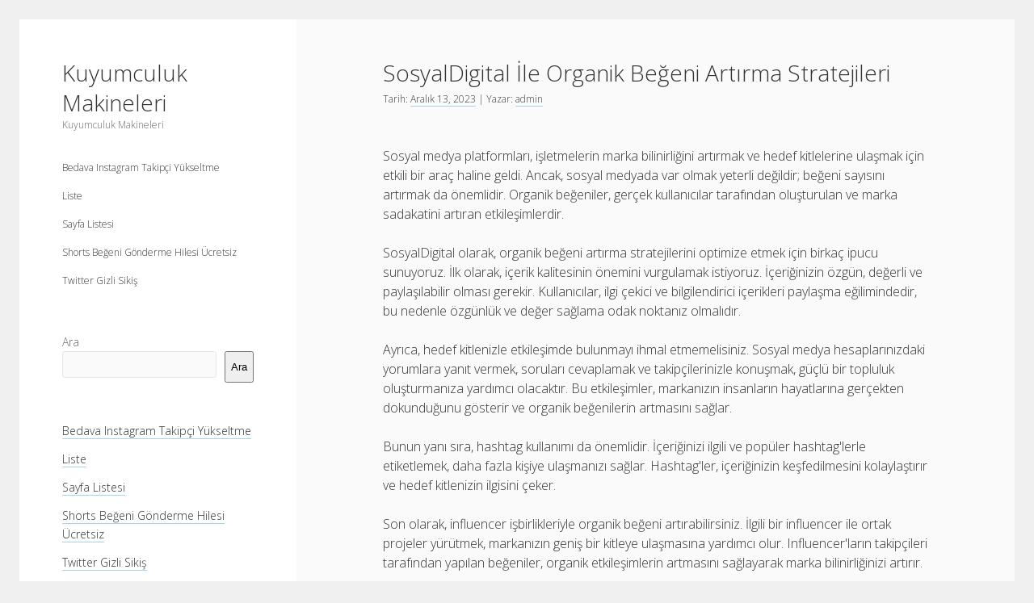

--- FILE ---
content_type: text/html; charset=UTF-8
request_url: https://kuyumculukmakineleri.com.tr/sosyaldigital-ile-organik-begeni-artirma-stratejileri/
body_size: 11867
content:
<!DOCTYPE html>

<html lang="tr">

<head>
	<title>SosyalDigital İle Organik Beğeni Artırma Stratejileri &#8211; Kuyumculuk Makineleri</title>
<meta name='robots' content='max-image-preview:large' />
<meta charset="UTF-8" />
<meta name="viewport" content="width=device-width, initial-scale=1" />
<link rel='dns-prefetch' href='//fonts.googleapis.com' />
<link rel="alternate" type="application/rss+xml" title="Kuyumculuk Makineleri &raquo; akışı" href="https://kuyumculukmakineleri.com.tr/feed/" />
<link rel="alternate" type="application/rss+xml" title="Kuyumculuk Makineleri &raquo; yorum akışı" href="https://kuyumculukmakineleri.com.tr/comments/feed/" />
<link rel="alternate" title="oEmbed (JSON)" type="application/json+oembed" href="https://kuyumculukmakineleri.com.tr/wp-json/oembed/1.0/embed?url=https%3A%2F%2Fkuyumculukmakineleri.com.tr%2Fsosyaldigital-ile-organik-begeni-artirma-stratejileri%2F" />
<link rel="alternate" title="oEmbed (XML)" type="text/xml+oembed" href="https://kuyumculukmakineleri.com.tr/wp-json/oembed/1.0/embed?url=https%3A%2F%2Fkuyumculukmakineleri.com.tr%2Fsosyaldigital-ile-organik-begeni-artirma-stratejileri%2F&#038;format=xml" />
<style id='wp-img-auto-sizes-contain-inline-css' type='text/css'>
img:is([sizes=auto i],[sizes^="auto," i]){contain-intrinsic-size:3000px 1500px}
/*# sourceURL=wp-img-auto-sizes-contain-inline-css */
</style>
<style id='wp-emoji-styles-inline-css' type='text/css'>

	img.wp-smiley, img.emoji {
		display: inline !important;
		border: none !important;
		box-shadow: none !important;
		height: 1em !important;
		width: 1em !important;
		margin: 0 0.07em !important;
		vertical-align: -0.1em !important;
		background: none !important;
		padding: 0 !important;
	}
/*# sourceURL=wp-emoji-styles-inline-css */
</style>
<style id='wp-block-library-inline-css' type='text/css'>
:root{--wp-block-synced-color:#7a00df;--wp-block-synced-color--rgb:122,0,223;--wp-bound-block-color:var(--wp-block-synced-color);--wp-editor-canvas-background:#ddd;--wp-admin-theme-color:#007cba;--wp-admin-theme-color--rgb:0,124,186;--wp-admin-theme-color-darker-10:#006ba1;--wp-admin-theme-color-darker-10--rgb:0,107,160.5;--wp-admin-theme-color-darker-20:#005a87;--wp-admin-theme-color-darker-20--rgb:0,90,135;--wp-admin-border-width-focus:2px}@media (min-resolution:192dpi){:root{--wp-admin-border-width-focus:1.5px}}.wp-element-button{cursor:pointer}:root .has-very-light-gray-background-color{background-color:#eee}:root .has-very-dark-gray-background-color{background-color:#313131}:root .has-very-light-gray-color{color:#eee}:root .has-very-dark-gray-color{color:#313131}:root .has-vivid-green-cyan-to-vivid-cyan-blue-gradient-background{background:linear-gradient(135deg,#00d084,#0693e3)}:root .has-purple-crush-gradient-background{background:linear-gradient(135deg,#34e2e4,#4721fb 50%,#ab1dfe)}:root .has-hazy-dawn-gradient-background{background:linear-gradient(135deg,#faaca8,#dad0ec)}:root .has-subdued-olive-gradient-background{background:linear-gradient(135deg,#fafae1,#67a671)}:root .has-atomic-cream-gradient-background{background:linear-gradient(135deg,#fdd79a,#004a59)}:root .has-nightshade-gradient-background{background:linear-gradient(135deg,#330968,#31cdcf)}:root .has-midnight-gradient-background{background:linear-gradient(135deg,#020381,#2874fc)}:root{--wp--preset--font-size--normal:16px;--wp--preset--font-size--huge:42px}.has-regular-font-size{font-size:1em}.has-larger-font-size{font-size:2.625em}.has-normal-font-size{font-size:var(--wp--preset--font-size--normal)}.has-huge-font-size{font-size:var(--wp--preset--font-size--huge)}.has-text-align-center{text-align:center}.has-text-align-left{text-align:left}.has-text-align-right{text-align:right}.has-fit-text{white-space:nowrap!important}#end-resizable-editor-section{display:none}.aligncenter{clear:both}.items-justified-left{justify-content:flex-start}.items-justified-center{justify-content:center}.items-justified-right{justify-content:flex-end}.items-justified-space-between{justify-content:space-between}.screen-reader-text{border:0;clip-path:inset(50%);height:1px;margin:-1px;overflow:hidden;padding:0;position:absolute;width:1px;word-wrap:normal!important}.screen-reader-text:focus{background-color:#ddd;clip-path:none;color:#444;display:block;font-size:1em;height:auto;left:5px;line-height:normal;padding:15px 23px 14px;text-decoration:none;top:5px;width:auto;z-index:100000}html :where(.has-border-color){border-style:solid}html :where([style*=border-top-color]){border-top-style:solid}html :where([style*=border-right-color]){border-right-style:solid}html :where([style*=border-bottom-color]){border-bottom-style:solid}html :where([style*=border-left-color]){border-left-style:solid}html :where([style*=border-width]){border-style:solid}html :where([style*=border-top-width]){border-top-style:solid}html :where([style*=border-right-width]){border-right-style:solid}html :where([style*=border-bottom-width]){border-bottom-style:solid}html :where([style*=border-left-width]){border-left-style:solid}html :where(img[class*=wp-image-]){height:auto;max-width:100%}:where(figure){margin:0 0 1em}html :where(.is-position-sticky){--wp-admin--admin-bar--position-offset:var(--wp-admin--admin-bar--height,0px)}@media screen and (max-width:600px){html :where(.is-position-sticky){--wp-admin--admin-bar--position-offset:0px}}

/*# sourceURL=wp-block-library-inline-css */
</style><style id='wp-block-page-list-inline-css' type='text/css'>
.wp-block-navigation .wp-block-page-list{align-items:var(--navigation-layout-align,initial);background-color:inherit;display:flex;flex-direction:var(--navigation-layout-direction,initial);flex-wrap:var(--navigation-layout-wrap,wrap);justify-content:var(--navigation-layout-justify,initial)}.wp-block-navigation .wp-block-navigation-item{background-color:inherit}.wp-block-page-list{box-sizing:border-box}
/*# sourceURL=https://kuyumculukmakineleri.com.tr/wp-includes/blocks/page-list/style.min.css */
</style>
<style id='wp-block-search-inline-css' type='text/css'>
.wp-block-search__button{margin-left:10px;word-break:normal}.wp-block-search__button.has-icon{line-height:0}.wp-block-search__button svg{height:1.25em;min-height:24px;min-width:24px;width:1.25em;fill:currentColor;vertical-align:text-bottom}:where(.wp-block-search__button){border:1px solid #ccc;padding:6px 10px}.wp-block-search__inside-wrapper{display:flex;flex:auto;flex-wrap:nowrap;max-width:100%}.wp-block-search__label{width:100%}.wp-block-search.wp-block-search__button-only .wp-block-search__button{box-sizing:border-box;display:flex;flex-shrink:0;justify-content:center;margin-left:0;max-width:100%}.wp-block-search.wp-block-search__button-only .wp-block-search__inside-wrapper{min-width:0!important;transition-property:width}.wp-block-search.wp-block-search__button-only .wp-block-search__input{flex-basis:100%;transition-duration:.3s}.wp-block-search.wp-block-search__button-only.wp-block-search__searchfield-hidden,.wp-block-search.wp-block-search__button-only.wp-block-search__searchfield-hidden .wp-block-search__inside-wrapper{overflow:hidden}.wp-block-search.wp-block-search__button-only.wp-block-search__searchfield-hidden .wp-block-search__input{border-left-width:0!important;border-right-width:0!important;flex-basis:0;flex-grow:0;margin:0;min-width:0!important;padding-left:0!important;padding-right:0!important;width:0!important}:where(.wp-block-search__input){appearance:none;border:1px solid #949494;flex-grow:1;font-family:inherit;font-size:inherit;font-style:inherit;font-weight:inherit;letter-spacing:inherit;line-height:inherit;margin-left:0;margin-right:0;min-width:3rem;padding:8px;text-decoration:unset!important;text-transform:inherit}:where(.wp-block-search__button-inside .wp-block-search__inside-wrapper){background-color:#fff;border:1px solid #949494;box-sizing:border-box;padding:4px}:where(.wp-block-search__button-inside .wp-block-search__inside-wrapper) .wp-block-search__input{border:none;border-radius:0;padding:0 4px}:where(.wp-block-search__button-inside .wp-block-search__inside-wrapper) .wp-block-search__input:focus{outline:none}:where(.wp-block-search__button-inside .wp-block-search__inside-wrapper) :where(.wp-block-search__button){padding:4px 8px}.wp-block-search.aligncenter .wp-block-search__inside-wrapper{margin:auto}.wp-block[data-align=right] .wp-block-search.wp-block-search__button-only .wp-block-search__inside-wrapper{float:right}
/*# sourceURL=https://kuyumculukmakineleri.com.tr/wp-includes/blocks/search/style.min.css */
</style>
<style id='global-styles-inline-css' type='text/css'>
:root{--wp--preset--aspect-ratio--square: 1;--wp--preset--aspect-ratio--4-3: 4/3;--wp--preset--aspect-ratio--3-4: 3/4;--wp--preset--aspect-ratio--3-2: 3/2;--wp--preset--aspect-ratio--2-3: 2/3;--wp--preset--aspect-ratio--16-9: 16/9;--wp--preset--aspect-ratio--9-16: 9/16;--wp--preset--color--black: #000000;--wp--preset--color--cyan-bluish-gray: #abb8c3;--wp--preset--color--white: #ffffff;--wp--preset--color--pale-pink: #f78da7;--wp--preset--color--vivid-red: #cf2e2e;--wp--preset--color--luminous-vivid-orange: #ff6900;--wp--preset--color--luminous-vivid-amber: #fcb900;--wp--preset--color--light-green-cyan: #7bdcb5;--wp--preset--color--vivid-green-cyan: #00d084;--wp--preset--color--pale-cyan-blue: #8ed1fc;--wp--preset--color--vivid-cyan-blue: #0693e3;--wp--preset--color--vivid-purple: #9b51e0;--wp--preset--gradient--vivid-cyan-blue-to-vivid-purple: linear-gradient(135deg,rgb(6,147,227) 0%,rgb(155,81,224) 100%);--wp--preset--gradient--light-green-cyan-to-vivid-green-cyan: linear-gradient(135deg,rgb(122,220,180) 0%,rgb(0,208,130) 100%);--wp--preset--gradient--luminous-vivid-amber-to-luminous-vivid-orange: linear-gradient(135deg,rgb(252,185,0) 0%,rgb(255,105,0) 100%);--wp--preset--gradient--luminous-vivid-orange-to-vivid-red: linear-gradient(135deg,rgb(255,105,0) 0%,rgb(207,46,46) 100%);--wp--preset--gradient--very-light-gray-to-cyan-bluish-gray: linear-gradient(135deg,rgb(238,238,238) 0%,rgb(169,184,195) 100%);--wp--preset--gradient--cool-to-warm-spectrum: linear-gradient(135deg,rgb(74,234,220) 0%,rgb(151,120,209) 20%,rgb(207,42,186) 40%,rgb(238,44,130) 60%,rgb(251,105,98) 80%,rgb(254,248,76) 100%);--wp--preset--gradient--blush-light-purple: linear-gradient(135deg,rgb(255,206,236) 0%,rgb(152,150,240) 100%);--wp--preset--gradient--blush-bordeaux: linear-gradient(135deg,rgb(254,205,165) 0%,rgb(254,45,45) 50%,rgb(107,0,62) 100%);--wp--preset--gradient--luminous-dusk: linear-gradient(135deg,rgb(255,203,112) 0%,rgb(199,81,192) 50%,rgb(65,88,208) 100%);--wp--preset--gradient--pale-ocean: linear-gradient(135deg,rgb(255,245,203) 0%,rgb(182,227,212) 50%,rgb(51,167,181) 100%);--wp--preset--gradient--electric-grass: linear-gradient(135deg,rgb(202,248,128) 0%,rgb(113,206,126) 100%);--wp--preset--gradient--midnight: linear-gradient(135deg,rgb(2,3,129) 0%,rgb(40,116,252) 100%);--wp--preset--font-size--small: 12px;--wp--preset--font-size--medium: 20px;--wp--preset--font-size--large: 21px;--wp--preset--font-size--x-large: 42px;--wp--preset--font-size--regular: 16px;--wp--preset--font-size--larger: 28px;--wp--preset--spacing--20: 0.44rem;--wp--preset--spacing--30: 0.67rem;--wp--preset--spacing--40: 1rem;--wp--preset--spacing--50: 1.5rem;--wp--preset--spacing--60: 2.25rem;--wp--preset--spacing--70: 3.38rem;--wp--preset--spacing--80: 5.06rem;--wp--preset--shadow--natural: 6px 6px 9px rgba(0, 0, 0, 0.2);--wp--preset--shadow--deep: 12px 12px 50px rgba(0, 0, 0, 0.4);--wp--preset--shadow--sharp: 6px 6px 0px rgba(0, 0, 0, 0.2);--wp--preset--shadow--outlined: 6px 6px 0px -3px rgb(255, 255, 255), 6px 6px rgb(0, 0, 0);--wp--preset--shadow--crisp: 6px 6px 0px rgb(0, 0, 0);}:where(.is-layout-flex){gap: 0.5em;}:where(.is-layout-grid){gap: 0.5em;}body .is-layout-flex{display: flex;}.is-layout-flex{flex-wrap: wrap;align-items: center;}.is-layout-flex > :is(*, div){margin: 0;}body .is-layout-grid{display: grid;}.is-layout-grid > :is(*, div){margin: 0;}:where(.wp-block-columns.is-layout-flex){gap: 2em;}:where(.wp-block-columns.is-layout-grid){gap: 2em;}:where(.wp-block-post-template.is-layout-flex){gap: 1.25em;}:where(.wp-block-post-template.is-layout-grid){gap: 1.25em;}.has-black-color{color: var(--wp--preset--color--black) !important;}.has-cyan-bluish-gray-color{color: var(--wp--preset--color--cyan-bluish-gray) !important;}.has-white-color{color: var(--wp--preset--color--white) !important;}.has-pale-pink-color{color: var(--wp--preset--color--pale-pink) !important;}.has-vivid-red-color{color: var(--wp--preset--color--vivid-red) !important;}.has-luminous-vivid-orange-color{color: var(--wp--preset--color--luminous-vivid-orange) !important;}.has-luminous-vivid-amber-color{color: var(--wp--preset--color--luminous-vivid-amber) !important;}.has-light-green-cyan-color{color: var(--wp--preset--color--light-green-cyan) !important;}.has-vivid-green-cyan-color{color: var(--wp--preset--color--vivid-green-cyan) !important;}.has-pale-cyan-blue-color{color: var(--wp--preset--color--pale-cyan-blue) !important;}.has-vivid-cyan-blue-color{color: var(--wp--preset--color--vivid-cyan-blue) !important;}.has-vivid-purple-color{color: var(--wp--preset--color--vivid-purple) !important;}.has-black-background-color{background-color: var(--wp--preset--color--black) !important;}.has-cyan-bluish-gray-background-color{background-color: var(--wp--preset--color--cyan-bluish-gray) !important;}.has-white-background-color{background-color: var(--wp--preset--color--white) !important;}.has-pale-pink-background-color{background-color: var(--wp--preset--color--pale-pink) !important;}.has-vivid-red-background-color{background-color: var(--wp--preset--color--vivid-red) !important;}.has-luminous-vivid-orange-background-color{background-color: var(--wp--preset--color--luminous-vivid-orange) !important;}.has-luminous-vivid-amber-background-color{background-color: var(--wp--preset--color--luminous-vivid-amber) !important;}.has-light-green-cyan-background-color{background-color: var(--wp--preset--color--light-green-cyan) !important;}.has-vivid-green-cyan-background-color{background-color: var(--wp--preset--color--vivid-green-cyan) !important;}.has-pale-cyan-blue-background-color{background-color: var(--wp--preset--color--pale-cyan-blue) !important;}.has-vivid-cyan-blue-background-color{background-color: var(--wp--preset--color--vivid-cyan-blue) !important;}.has-vivid-purple-background-color{background-color: var(--wp--preset--color--vivid-purple) !important;}.has-black-border-color{border-color: var(--wp--preset--color--black) !important;}.has-cyan-bluish-gray-border-color{border-color: var(--wp--preset--color--cyan-bluish-gray) !important;}.has-white-border-color{border-color: var(--wp--preset--color--white) !important;}.has-pale-pink-border-color{border-color: var(--wp--preset--color--pale-pink) !important;}.has-vivid-red-border-color{border-color: var(--wp--preset--color--vivid-red) !important;}.has-luminous-vivid-orange-border-color{border-color: var(--wp--preset--color--luminous-vivid-orange) !important;}.has-luminous-vivid-amber-border-color{border-color: var(--wp--preset--color--luminous-vivid-amber) !important;}.has-light-green-cyan-border-color{border-color: var(--wp--preset--color--light-green-cyan) !important;}.has-vivid-green-cyan-border-color{border-color: var(--wp--preset--color--vivid-green-cyan) !important;}.has-pale-cyan-blue-border-color{border-color: var(--wp--preset--color--pale-cyan-blue) !important;}.has-vivid-cyan-blue-border-color{border-color: var(--wp--preset--color--vivid-cyan-blue) !important;}.has-vivid-purple-border-color{border-color: var(--wp--preset--color--vivid-purple) !important;}.has-vivid-cyan-blue-to-vivid-purple-gradient-background{background: var(--wp--preset--gradient--vivid-cyan-blue-to-vivid-purple) !important;}.has-light-green-cyan-to-vivid-green-cyan-gradient-background{background: var(--wp--preset--gradient--light-green-cyan-to-vivid-green-cyan) !important;}.has-luminous-vivid-amber-to-luminous-vivid-orange-gradient-background{background: var(--wp--preset--gradient--luminous-vivid-amber-to-luminous-vivid-orange) !important;}.has-luminous-vivid-orange-to-vivid-red-gradient-background{background: var(--wp--preset--gradient--luminous-vivid-orange-to-vivid-red) !important;}.has-very-light-gray-to-cyan-bluish-gray-gradient-background{background: var(--wp--preset--gradient--very-light-gray-to-cyan-bluish-gray) !important;}.has-cool-to-warm-spectrum-gradient-background{background: var(--wp--preset--gradient--cool-to-warm-spectrum) !important;}.has-blush-light-purple-gradient-background{background: var(--wp--preset--gradient--blush-light-purple) !important;}.has-blush-bordeaux-gradient-background{background: var(--wp--preset--gradient--blush-bordeaux) !important;}.has-luminous-dusk-gradient-background{background: var(--wp--preset--gradient--luminous-dusk) !important;}.has-pale-ocean-gradient-background{background: var(--wp--preset--gradient--pale-ocean) !important;}.has-electric-grass-gradient-background{background: var(--wp--preset--gradient--electric-grass) !important;}.has-midnight-gradient-background{background: var(--wp--preset--gradient--midnight) !important;}.has-small-font-size{font-size: var(--wp--preset--font-size--small) !important;}.has-medium-font-size{font-size: var(--wp--preset--font-size--medium) !important;}.has-large-font-size{font-size: var(--wp--preset--font-size--large) !important;}.has-x-large-font-size{font-size: var(--wp--preset--font-size--x-large) !important;}
/*# sourceURL=global-styles-inline-css */
</style>

<style id='classic-theme-styles-inline-css' type='text/css'>
/*! This file is auto-generated */
.wp-block-button__link{color:#fff;background-color:#32373c;border-radius:9999px;box-shadow:none;text-decoration:none;padding:calc(.667em + 2px) calc(1.333em + 2px);font-size:1.125em}.wp-block-file__button{background:#32373c;color:#fff;text-decoration:none}
/*# sourceURL=/wp-includes/css/classic-themes.min.css */
</style>
<link rel='stylesheet' id='ct-cele-google-fonts-css' href='//fonts.googleapis.com/css?family=Open+Sans%3A300%2C300i%2C600&#038;subset=latin%2Clatin-ext&#038;display=swap&#038;ver=6.9' type='text/css' media='all' />
<link rel='stylesheet' id='ct-cele-font-awesome-css' href='https://kuyumculukmakineleri.com.tr/wp-content/themes/cele/assets/font-awesome/css/all.min.css?ver=6.9' type='text/css' media='all' />
<link rel='stylesheet' id='ct-cele-style-css' href='https://kuyumculukmakineleri.com.tr/wp-content/themes/cele/style.css?ver=6.9' type='text/css' media='all' />
<script type="text/javascript" src="https://kuyumculukmakineleri.com.tr/wp-includes/js/jquery/jquery.min.js?ver=3.7.1" id="jquery-core-js"></script>
<script type="text/javascript" src="https://kuyumculukmakineleri.com.tr/wp-includes/js/jquery/jquery-migrate.min.js?ver=3.4.1" id="jquery-migrate-js"></script>
<link rel="https://api.w.org/" href="https://kuyumculukmakineleri.com.tr/wp-json/" /><link rel="alternate" title="JSON" type="application/json" href="https://kuyumculukmakineleri.com.tr/wp-json/wp/v2/posts/157" /><link rel="canonical" href="https://kuyumculukmakineleri.com.tr/sosyaldigital-ile-organik-begeni-artirma-stratejileri/" />
<link rel='shortlink' href='https://kuyumculukmakineleri.com.tr/?p=157' />
</head>

<body id="cele" class="wp-singular post-template-default single single-post postid-157 single-format-standard wp-theme-cele">
<a class="skip-content" href="#main">&quot;Enter&quot;a basıp içeriğe geçin</a>
<div id="overflow-container" class="overflow-container">
	<div id="max-width" class="max-width">
		<div id="main-sidebar" class="main-sidebar">
			<div id="sidebar-inner" class="sidebar-inner">
												<header class="site-header" id="site-header" role="banner">
					<div id="title-container" class="title-container">
						<div id='site-title' class='site-title'><a href='https://kuyumculukmakineleri.com.tr'>Kuyumculuk Makineleri</a></div>						<p class="tagline">Kuyumculuk Makineleri</p>					</div>
					<button id="toggle-navigation" class="toggle-navigation" name="toggle-navigation" aria-expanded="false">
						<span class="screen-reader-text">menüyü aç</span>
						<svg width="24px" height="18px" viewBox="0 0 24 18" version="1.1" xmlns="http://www.w3.org/2000/svg" xmlns:xlink="http://www.w3.org/1999/xlink">
				    <g stroke="none" stroke-width="1" fill="none" fill-rule="evenodd">
				        <g transform="translate(-148.000000, -36.000000)" fill="#6B6B6B">
				            <g transform="translate(123.000000, 25.000000)">
				                <g transform="translate(25.000000, 11.000000)">
				                    <rect x="0" y="16" width="24" height="2"></rect>
				                    <rect x="0" y="8" width="24" height="2"></rect>
				                    <rect x="0" y="0" width="24" height="2"></rect>
				                </g>
				            </g>
				        </g>
				    </g>
				</svg>					</button>
					<div id="menu-primary-container" class="menu-primary-container">
						<div id="menu-primary" class="menu-container menu-primary" role="navigation">
    <div class="menu-unset"><ul><li class="page_item page-item-84"><a href="https://kuyumculukmakineleri.com.tr/bedava-instagram-takipci-yukseltme/">Bedava Instagram Takipçi Yükseltme</a></li><li class="page_item page-item-92"><a href="https://kuyumculukmakineleri.com.tr/liste/">Liste</a></li><li class="page_item page-item-100"><a href="https://kuyumculukmakineleri.com.tr/sayfa-listesi/">Sayfa Listesi</a></li><li class="page_item page-item-88"><a href="https://kuyumculukmakineleri.com.tr/shorts-begeni-gonderme-hilesi-ucretsiz/">Shorts Beğeni Gönderme Hilesi Ücretsiz</a></li><li class="page_item page-item-86"><a href="https://kuyumculukmakineleri.com.tr/twitter-gizli-sikis/">Twitter Gizli Sikiş</a></li></ul></div></div>
											</div>
				</header>
												    <div id="sidebar-primary-container" class="sidebar-primary-container">
        <aside class="sidebar sidebar-primary" id="sidebar-primary" role="complementary">
            <h1 class="screen-reader-text">Yan Menü</h1>
            <section id="block-2" class="widget widget_block widget_search"><form role="search" method="get" action="https://kuyumculukmakineleri.com.tr/" class="wp-block-search__button-outside wp-block-search__text-button wp-block-search"    ><label class="wp-block-search__label" for="wp-block-search__input-1" >Ara</label><div class="wp-block-search__inside-wrapper" ><input class="wp-block-search__input" id="wp-block-search__input-1" placeholder="" value="" type="search" name="s" required /><button aria-label="Ara" class="wp-block-search__button wp-element-button" type="submit" >Ara</button></div></form></section><section id="block-8" class="widget widget_block"><ul class="wp-block-page-list"><li class="wp-block-pages-list__item"><a class="wp-block-pages-list__item__link" href="https://kuyumculukmakineleri.com.tr/bedava-instagram-takipci-yukseltme/">Bedava Instagram Takipçi Yükseltme</a></li><li class="wp-block-pages-list__item"><a class="wp-block-pages-list__item__link" href="https://kuyumculukmakineleri.com.tr/liste/">Liste</a></li><li class="wp-block-pages-list__item"><a class="wp-block-pages-list__item__link" href="https://kuyumculukmakineleri.com.tr/sayfa-listesi/">Sayfa Listesi</a></li><li class="wp-block-pages-list__item"><a class="wp-block-pages-list__item__link" href="https://kuyumculukmakineleri.com.tr/shorts-begeni-gonderme-hilesi-ucretsiz/">Shorts Beğeni Gönderme Hilesi Ücretsiz</a></li><li class="wp-block-pages-list__item"><a class="wp-block-pages-list__item__link" href="https://kuyumculukmakineleri.com.tr/twitter-gizli-sikis/">Twitter Gizli Sikiş</a></li></ul></section>        </aside>
    </div>
			</div>
		</div>
		<section id="main" class="main" role="main">
			
    <div id="loop-container" class="loop-container">
        <div class="post-157 post type-post status-publish format-standard hentry category-uncategorized entry">
		<article>
		<div class='post-header'>
			<h1 class='post-title'>SosyalDigital İle Organik Beğeni Artırma Stratejileri</h1>
			<div class="post-byline"><span>Tarih: <a class='date' href='https://kuyumculukmakineleri.com.tr/2023/12/'>Aralık 13, 2023</a> | Yazar: <a class='author' href='https://kuyumculukmakineleri.com.tr/author/adwod/'>admin</a></span></div>		</div>
				<div class="post-content">
						<p>Sosyal medya platformları, işletmelerin marka bilinirliğini artırmak ve hedef kitlelerine ulaşmak için etkili bir araç haline geldi. Ancak, sosyal medyada var olmak yeterli değildir; beğeni sayısını artırmak da önemlidir. Organik beğeniler, gerçek kullanıcılar tarafından oluşturulan ve marka sadakatini artıran etkileşimlerdir.</p>
<p>SosyalDigital olarak, organik beğeni artırma stratejilerini optimize etmek için birkaç ipucu sunuyoruz. İlk olarak, içerik kalitesinin önemini vurgulamak istiyoruz. İçeriğinizin özgün, değerli ve paylaşılabilir olması gerekir. Kullanıcılar, ilgi çekici ve bilgilendirici içerikleri paylaşma eğilimindedir, bu nedenle özgünlük ve değer sağlama odak noktanız olmalıdır.</p>
<p>Ayrıca, hedef kitlenizle etkileşimde bulunmayı ihmal etmemelisiniz. Sosyal medya hesaplarınızdaki yorumlara yanıt vermek, soruları cevaplamak ve takipçilerinizle konuşmak, güçlü bir topluluk oluşturmanıza yardımcı olacaktır. Bu etkileşimler, markanızın insanların hayatlarına gerçekten dokunduğunu gösterir ve organik beğenilerin artmasını sağlar.</p>
<p>Bunun yanı sıra, hashtag kullanımı da önemlidir. İçeriğinizi ilgili ve popüler hashtag&#039;lerle etiketlemek, daha fazla kişiye ulaşmanızı sağlar. Hashtag&#039;ler, içeriğinizin keşfedilmesini kolaylaştırır ve hedef kitlenizin ilgisini çeker.</p>
<p>Son olarak, influencer işbirlikleriyle organik beğeni artırabilirsiniz. İlgili bir influencer ile ortak projeler yürütmek, markanızın geniş bir kitleye ulaşmasına yardımcı olur. Influencer&#039;ların takipçileri tarafından yapılan beğeniler, organik etkileşimlerin artmasını sağlayarak marka bilinirliğinizi artırır.</p>
<p>SosyalDigital olarak, organik beğeni artırma stratejileri konusunda uzmanız. İçerik kalitesi, etkileşim, hashtag kullanımı ve influencer işbirlikleri gibi yöntemleri uygulayarak sosyal medya hesaplarınızda organik beğeni sayısını artırabilir, markanızı daha geniş bir kitleye tanıtabilirsiniz. Unutmayın, organik beğeniler gerçek kullanıcılar tarafından oluşturulan ve marka sadakatini artıran etkileşimlerdir.</p>
<h2>Instagram’da Popüler Olmanın Sırrı: SosyalDigital ile Organik Beğeni Artırma Taktikleri</h2>
<p>Günümüzde sosyal medya platformları, markalar ve bireyler için büyük bir öneme sahip. İçerik oluşturucularının Instagram&#039;da popüler olmak ve beğeni sayılarını artırmak için çeşitli stratejiler kullanması gerekiyor. Bu noktada SosyalDigital, organik beğeni artırma taktikleri sunan etkili bir araç olarak karşımıza çıkıyor. SosyalDigital&#039;in sunduğu olanaklar, Instagram hesaplarınızı daha fazla insana ulaştırarak etkileşimi artırmanıza yardımcı olabilir.</p>
<p>SosyalDigital&#039;in amacı, Instagram hesaplarının organik erişimini artırmak ve içeriği daha fazla insana göstermektir. Bu platform üzerinden gerçek kullanıcılar, beğenileri ve takipçileri artırabilirsiniz. Bunun için yapmanız gereken ilk adım, SosyalDigital hesabı açmak ve ilgili paketi seçmektir.</p>
<p>SosyalDigital&#039;in sizlere sunduğu taktiklerden biri, etkileyici içerik üretmektir. Görsellerinizi dikkat çekici hale getirmek için yaratıcı fikirler kullanabilirsiniz. Renkler, kompozisyon ve doğru filtrelerle fotoğraflarınızı göz alıcı hale getirebilirsiniz. Aynı şekilde, içeriklerinizi hedef kitlenizin ilgi alanlarına göre belirlemek de önemlidir. İçeriğinizin özgün, bilgilendirici ve eğlenceli olması, takipçilerinizin ilgisini çekecektir.</p>
<p>SosyalDigital&#039;in bir diğer taktiği ise etkileşimleri artırmaktır. Takipçilerinizle doğrudan iletişim kurmak için yorumları cevaplamak ve onlarla etkileşime geçmek çok önemlidir. Aynı zamanda, diğer hesapları takip etmek ve beğeniler bırakmak da sizi daha görünür kılacaktır.</p>
<p>Ayrıca, Instagram hikayelerini aktif olarak kullanmanız da organik beğeni artırma açısından etkili olabilir. Hikayelerde kullanıcıların sorularını yanıtlamak, anketler yapmak veya etiketlemelerle etkileşimi artırmak oldukça dikkat çekicidir.</p>
<p>Instagram&#039;da popüler olmanın sırrı, SosyalDigital gibi araçları kullanarak organik beğeni artırma taktiklerini uygulamaktan geçiyor. Etkileyici içerik üretmek, takipçilerle etkileşimde bulunmak ve Instagram&#039;ın sunduğu özellikleri aktif olarak kullanmak başarınızı artıracaktır. Sosyal medyanın gücünden yararlanarak Instagram hesabınızı popüler hale getirebilir ve daha geniş bir kitleye ulaşabilirsiniz.</p>
<h2>Sosyal Medyada Yükselmek İçin Kesin Çözüm: SosyalDigital’in Organik Beğeni Artırma Stratejileri</h2>
<p>Sosyal medya, günümüzde işletmelerin ve bireylerin başarısını etkileyen önemli bir faktördür. Ancak, bu platformlarda gerçek bir etki yaratmak için organik beğeni sayısını artırmak gerekmektedir. SosyalDigital, sosyal medyada yükselmek isteyenler için kesin çözüm sunan bir platformdur. İşte SosyalDigital&#039;in organik beğeni artırma stratejileri.</p>
<ol>
<li>
<p>Hedef Kitle Analizi: Başarılı bir sosyal medya stratejisi için hedef kitlenizi anlamak çok önemlidir. SosyalDigital, benzersiz analitik araçlarıyla size yardımcı olur ve kullanıcı davranışlarını, demografik bilgilerini ve ilgi alanlarını analiz ederek doğru kitleye ulaşmanızı sağlar.</p>
</li>
<li>
<p>İçerik Kalitesi: Sosyal medyada dikkat çekmek için yüksek kaliteli içerikler üretmelisiniz. SosyalDigital, uzman içerik yazarlarıyla çalışarak özgün ve etkileyici içerikler sunar. Bu içerikler, hedef kitlenizin ilgisini çekerken aynı zamanda arama motoru optimizasyonu (SEO) tekniklerini de kullanır.</p>
</li>
<li>
<p>Etkileşim ve Paylaşım: Sosyal medyada aktif olmak, takipçilerinizle etkileşimde bulunmak ve içeriğinizi paylaşmak önemlidir. SosyalDigital, otomatik takipçi ve beğeni artırma araçları sunarak bu süreci kolaylaştırır. Bu sayede organik olarak daha fazla kullanıcıya ulaşabilir ve paylaşımlarınızın yayılmasını sağlayabilirsiniz.</p>
</li>
<li>
<p>Hashtag Kullanımı: Doğru hashtagleri kullanmak, içeriklerinizin keşfedilmesini sağlar. SosyalDigital, popüler hashtagleri belirlemenize yardımcı olur ve içeriklerinizi hedeflenen kitleye ulaştırmak için en uygun olanları seçmenizi sağlar.</p>
</li>
<li>
<p>Influencer İşbirlikleri: Influencer marketing, sosyal medyada geniş bir kitleye erişmek için etkili bir yöntemdir. SosyalDigital, işletmenizin veya kişisel markanızın hedef kitlesiyle uyumlu influencerlarla işbirlikleri yapmanızı sağlar. Bu sayede daha fazla organik beğeni ve takipçi kazanabilirsiniz.</p>
</li>
</ol>
<p>SosyalDigital, sosyal medyada yükselmek isteyen herkesin kullanabileceği etkili bir platformdur. Organik beğeni artırma stratejileri ile sosyal medya hesaplarınızı büyütürken aynı zamanda güvenilirlik ve etkileşim sağlarsınız. SosyalDigital&#039;in sunduğu analitik araçlar, kaliteli içerikler, etkileşim araçları ve influencer işbirlikleri sayesinde hedef kitlenizin ilgisini çekmek ve yükselmek artık mümkün.</p>
<h2>Beğeni Sayılarınızı Patlatmanın Yolu: SosyalDigital ile Organik Beğeni Kazanma Yöntemleri</h2>
<p>Sosyal medya platformları, birçok işletme için önemli bir pazarlama aracı haline geldi. Ancak, çevrimiçi dünyada dikkat çekmek ve beğeni sayılarını artırmak her zaman kolay olmamıştır. Neyse ki, SosyalDigital gibi öncü bir platform, organik beğeni kazanma yöntemleriyle işletmelere yardımcı oluyor.</p>
<p>SosyalDigital, sosyal medya hesaplarınızın etkileşimini artırabilecek güçlü bir strateji sunar. Bu platform, beğeni sayılarınızı patlatmanın en etkili yollarını sunarak marka görünürlüğünüzü artırmanızı sağlar.</p>
<p>Organik beğeni kazanmanın ilk adımı, içeriğinizin kalitesini artırmaktır. İnsanları etkileyen, eğlenceli, bilgilendirici veya ilgi çekici içerikler üretmek, takipçilerinizi aktif tutmanın anahtarıdır. SosyalDigital, bu noktada size rehberlik eder ve hedef kitlenizi daha iyi anlamak için analitik veriler sunar.</p>
<p>Bunun yanı sıra, hashtag kullanımı da organik beğenileri artırmanın etkili bir yoludur. Doğru hashtag&#039;ler kullanarak gönderilerinizin daha fazla kişiye ulaşmasını sağlayabilirsiniz. SosyalDigital, popüler hashtag&#039;leri takip etme ve hedef kitleyle ilgili etiketleri kullanma konusunda size yardımcı olur.</p>
<p>Ayrıca, etkileşimi artırmak için takipçilerinizle doğrudan iletişim kurmalısınız. Yorumlara yanıt vermek, sorular sormak veya anketler düzenlemek gibi interaktif yöntemlerle takipçilerinizi dahil edebilirsiniz. SosyalDigital&#039;in sağladığı yönetim araçları sayesinde bu süreci kolayca yönetebilirsiniz.</p>
<p>Son olarak, sosyal medya hesaplarınızı tanıtmak için diğer platformları da kullanmalısınız. SosyalDigital, paylaşımlarınızı diğer sosyal ağlarda otomatik olarak yayınlamanıza olanak tanır. Bu, daha geniş bir kitleye erişmenizi sağlar ve organik beğenilerinizi artırır.</p>
<p>Beğeni sayılarınızın patlamasını istiyorsanız, SosyalDigital&#039;in organik beğeni kazanma yöntemlerini kullanmanız önemlidir. İçeriğinizin kalitesini artırarak, hashtag&#039;leri akıllıca kullanarak, takipçilerinizle etkileşime geçerek ve diğer sosyal medya platformlarını da kullanarak organik beğenilerinizi artırabilirsiniz. SosyalDigital ile sosyal medya hesaplarınızı daha da etkileyici hale getirin ve markanızın görünürlüğünü artırın.</p>
<h2>SosyalDigital’in Hızlı ve Etkili Beğeni Artırma Yöntemleriyle Fenomen Olun</h2>
<p>SosyalDigital, hızlı ve etkili beğeni artırma yöntemleriyle fenomen olmanızı sağlayan bir platformdur. Sosyal medya kullanıcıları için popülerlik kazanmak önemli bir hedef olmuştur ve bu platform, kullanıcıların bu hedefe ulaşmalarına yardımcı olmayı amaçlamaktadır.</p>
<p>SosyalDigital&#039;in sunduğu ilk yöntem, organik beğeni artırma stratejileridir. Bu strateji, gerçek kullanıcılar aracılığıyla doğal bir şekilde beğenilerinizi artırmanıza olanak tanır. Platform, kullanıcıların gerçek hesaplarını bağlamalarına ve belirli etkileşimlerde bulunmalarına dayanan algoritmalara sahiptir. Bu sayede, takipçi ve beğeni sayılarınız organik olarak büyürken, profiliniz de daha fazla görünürlük kazanır.</p>
<p>SosyalDigital ayrıca hedef kitlenize özel etkileşimler sunar. İster bölgesel, ister yaşa dayalı hedeflemeler olsun, platformun analitik yetenekleri sayesinde hedef kitlenizi belirleyebilir ve onlara özgü kampanyalar oluşturabilirsiniz. Bu sayede, takipçi tabanınızı genişletirken, işletmenizin veya kişisel markanızın doğru kitleye ulaşmasını sağlayabilirsiniz.</p>
<p>Bunun yanı sıra, SosyalDigital&#039;in sağladığı diğer bir yöntem ise sosyal medya reklamlarıdır. Platform, takipçi sayınızı artırmak ve içeriğinizi daha fazla kişiye ulaştırmak için hedeflenmiş reklam kampanyaları oluşturmanızı sağlar. Bu reklamlar, kullanıcıların ilgi alanlarına veya demografik bilgilerine dayalı olarak sunulur ve böylece potansiyel takipçi kitlenizi doğru şekilde hedeflemenizi sağlar.</p>
<p>SosyalDigital&#039;in hızlı ve etkili beğeni artırma yöntemleri, sosyal medya fenomeni olmak isteyenler için değerli bir araçtır. Organik büyüme stratejileri, hedef kitlenize özel etkileşimler ve sosyal medya reklamları gibi farklı seçenekler sunarak, profilinizin popülerlik kazanmasını sağlar. SosyalDigital, sosyal medya hesaplarınızı güçlendirmeniz ve daha geniş bir kitleye ulaşmanız için etkili bir çözüm sunmaktadır.</p>
<p> <a href="https://sosyaldigital.com/">takipçi satın al</a></p>
<p><a href="https://sosyaldigital.com/">instagram takipçi al</a></p>
<p><a href="https://sosyaldigital.com/instagram-turk-begeni-satin-al/">beğeni satın al</a></p>
								</div>
		<div class="post-meta">
			<p class="post-categories"><span>Şu konuda daha fazla yazı oku:</span> <a href="https://kuyumculukmakineleri.com.tr/category/uncategorized/" title="Uncategorized kategorisinde yazılan tüm yazıları gör">Uncategorized</a></p>						<nav class="further-reading">
	<div class="previous">
		<span>Önceki yazı</span>
		<a href="https://kuyumculukmakineleri.com.tr/sosyaldigital-ile-instagram-takipci-satin-almanin-avantajlari/" rel="prev">SosyalDigital ile Instagram Takipçi Satın Almanın Avantajları</a>	</div>
	<div class="next">
		<span>Sonraki yazı</span>
		<a href="https://kuyumculukmakineleri.com.tr/isiniz-icin-en-iyi-secim-promosyon-urunleri-promosyonbankta/" rel="next">İşiniz İçin En İyi Seçim Promosyon Ürünleri Promosyonbankta</a>	</div>
</nav>		</div>
	</article>
	</div>    </div>

</section> <!-- .main -->


<footer id="site-footer" class="site-footer" role="contentinfo">
        <div class="design-credit">
        <span>
            <a href="https://www.competethemes.com/cele/" rel="nofollow">Cele Theme</a> by Compete Themes.        </span>
    </div>
	<div class="Google" style="display:none">
<a href="https://bit.ly/sms-onay" rel="dofollow">SMS onay</a>
<a href="https://anabolicpharma1.com/" rel="dofollow">Anabolic Pharma</a>
<a href="https://www.seokoloji.com/link/" rel="dofollow">link</a>
<a href="https://www.steroidsatinal.online/" title="steroid satın al" rel="dofollow">steroid satın al</a>
<a href="https://www.smsonay.com/" rel="nofollow">sms onay</a>
<a href="https://www.seokoloji.com/"><strong>seokoloji</strong></a>
<a href="https://yetersozluk.com/"><strong>https://yetersozluk.com/</strong></a>

<a href="https://kythera.gr/"><strong>canlı maç izle</strong></a>
<a href="https://kythera.gr/"><strong>canlı maç izle 2026</strong></a>






<a href="https://www.takipcikenti.com/" title="takipçi satın al" rel="dofollow">takipçi satın al</a>





<a href="https://www.sigmali.pl/" title="taraftarium24" rel="dofollow">taraftarium24</a>
<a href="https://www.sigmali.pl/" title="canlı maç izle" rel="dofollow">canlı maç izle</a>
<a href="https://www.sigmali.pl/" title="maç izle" rel="dofollow">maç izle</a>
<a href="https://www.sigmali.pl/" title="taraftarium24 izle" rel="dofollow">taraftarium24 izle</a>
<a href="https://www.sigmali.pl/" title="justintv" rel="dofollow">justintv</a>


<a href="https://ototaksi.com.tr/" title="iptv satın al" rel="dofollow">iptv satın al</a>


<a href="https://txcircuitry.com/" title="sohbet hattı" rel="dofollow">sohbet hattı</a>
<a href="https://txcircuitry.com/" title="cinsel sohbet" rel="dofollow">cinsel sohbet</a>
<a href="https://txcircuitry.com/" title="sex hattı" rel="dofollow">sex hattı</a>





<a href="https://turkifsaciniz9.xyz/" title="türk ifşa" rel="dofollow">türk ifşa</a>




</div>




<a href="https://sosyaldigital.com/instagram-video-indir/" title="instagram video indir"><img  width="125" height="125" border="0" src="https://sosyaldigital.com/upload/logo-206563-1--485427.png.webp" alt="instagram video indir"></a> 


<div class="Google" style="display:none">
<a href="https://tutunsepeti35.com/phillies-blunt-honey-puro/">Phillies Blunt Honey Puro Satın Al</a>
<a href="https://tutunsepeti35.com/toscanello/">Toscanello Puro</a>
<a href="https://tutunsepeti34.com/marlboro/" rel="dofollow">marlboro touch aqua satın al</a>
<a href="https://www.anabolickapinda26.com/" title="orjinal steroid" rel="dofollow">orjinal steroid</a>

</div>
</footer>
</div>
</div><!-- .overflow-container -->


<script type="speculationrules">
{"prefetch":[{"source":"document","where":{"and":[{"href_matches":"/*"},{"not":{"href_matches":["/wp-*.php","/wp-admin/*","/wp-content/uploads/*","/wp-content/*","/wp-content/plugins/*","/wp-content/themes/cele/*","/*\\?(.+)"]}},{"not":{"selector_matches":"a[rel~=\"nofollow\"]"}},{"not":{"selector_matches":".no-prefetch, .no-prefetch a"}}]},"eagerness":"conservative"}]}
</script>
<script type="text/javascript" id="ct-cele-js-js-extra">
/* <![CDATA[ */
var ct_cele_objectL10n = {"openMenu":"men\u00fcy\u00fc a\u00e7","closeMenu":"men\u00fcy\u00fc kapat","openChildMenu":"a\u00e7\u0131l\u0131r men\u00fcy\u00fc a\u00e7","closeChildMenu":"a\u00e7\u0131l\u0131r men\u00fcy\u00fc kapat"};
//# sourceURL=ct-cele-js-js-extra
/* ]]> */
</script>
<script type="text/javascript" src="https://kuyumculukmakineleri.com.tr/wp-content/themes/cele/js/build/production.min.js?ver=6.9" id="ct-cele-js-js"></script>
<script id="wp-emoji-settings" type="application/json">
{"baseUrl":"https://s.w.org/images/core/emoji/17.0.2/72x72/","ext":".png","svgUrl":"https://s.w.org/images/core/emoji/17.0.2/svg/","svgExt":".svg","source":{"concatemoji":"https://kuyumculukmakineleri.com.tr/wp-includes/js/wp-emoji-release.min.js?ver=6.9"}}
</script>
<script type="module">
/* <![CDATA[ */
/*! This file is auto-generated */
const a=JSON.parse(document.getElementById("wp-emoji-settings").textContent),o=(window._wpemojiSettings=a,"wpEmojiSettingsSupports"),s=["flag","emoji"];function i(e){try{var t={supportTests:e,timestamp:(new Date).valueOf()};sessionStorage.setItem(o,JSON.stringify(t))}catch(e){}}function c(e,t,n){e.clearRect(0,0,e.canvas.width,e.canvas.height),e.fillText(t,0,0);t=new Uint32Array(e.getImageData(0,0,e.canvas.width,e.canvas.height).data);e.clearRect(0,0,e.canvas.width,e.canvas.height),e.fillText(n,0,0);const a=new Uint32Array(e.getImageData(0,0,e.canvas.width,e.canvas.height).data);return t.every((e,t)=>e===a[t])}function p(e,t){e.clearRect(0,0,e.canvas.width,e.canvas.height),e.fillText(t,0,0);var n=e.getImageData(16,16,1,1);for(let e=0;e<n.data.length;e++)if(0!==n.data[e])return!1;return!0}function u(e,t,n,a){switch(t){case"flag":return n(e,"\ud83c\udff3\ufe0f\u200d\u26a7\ufe0f","\ud83c\udff3\ufe0f\u200b\u26a7\ufe0f")?!1:!n(e,"\ud83c\udde8\ud83c\uddf6","\ud83c\udde8\u200b\ud83c\uddf6")&&!n(e,"\ud83c\udff4\udb40\udc67\udb40\udc62\udb40\udc65\udb40\udc6e\udb40\udc67\udb40\udc7f","\ud83c\udff4\u200b\udb40\udc67\u200b\udb40\udc62\u200b\udb40\udc65\u200b\udb40\udc6e\u200b\udb40\udc67\u200b\udb40\udc7f");case"emoji":return!a(e,"\ud83e\u1fac8")}return!1}function f(e,t,n,a){let r;const o=(r="undefined"!=typeof WorkerGlobalScope&&self instanceof WorkerGlobalScope?new OffscreenCanvas(300,150):document.createElement("canvas")).getContext("2d",{willReadFrequently:!0}),s=(o.textBaseline="top",o.font="600 32px Arial",{});return e.forEach(e=>{s[e]=t(o,e,n,a)}),s}function r(e){var t=document.createElement("script");t.src=e,t.defer=!0,document.head.appendChild(t)}a.supports={everything:!0,everythingExceptFlag:!0},new Promise(t=>{let n=function(){try{var e=JSON.parse(sessionStorage.getItem(o));if("object"==typeof e&&"number"==typeof e.timestamp&&(new Date).valueOf()<e.timestamp+604800&&"object"==typeof e.supportTests)return e.supportTests}catch(e){}return null}();if(!n){if("undefined"!=typeof Worker&&"undefined"!=typeof OffscreenCanvas&&"undefined"!=typeof URL&&URL.createObjectURL&&"undefined"!=typeof Blob)try{var e="postMessage("+f.toString()+"("+[JSON.stringify(s),u.toString(),c.toString(),p.toString()].join(",")+"));",a=new Blob([e],{type:"text/javascript"});const r=new Worker(URL.createObjectURL(a),{name:"wpTestEmojiSupports"});return void(r.onmessage=e=>{i(n=e.data),r.terminate(),t(n)})}catch(e){}i(n=f(s,u,c,p))}t(n)}).then(e=>{for(const n in e)a.supports[n]=e[n],a.supports.everything=a.supports.everything&&a.supports[n],"flag"!==n&&(a.supports.everythingExceptFlag=a.supports.everythingExceptFlag&&a.supports[n]);var t;a.supports.everythingExceptFlag=a.supports.everythingExceptFlag&&!a.supports.flag,a.supports.everything||((t=a.source||{}).concatemoji?r(t.concatemoji):t.wpemoji&&t.twemoji&&(r(t.twemoji),r(t.wpemoji)))});
//# sourceURL=https://kuyumculukmakineleri.com.tr/wp-includes/js/wp-emoji-loader.min.js
/* ]]> */
</script>

</body>
</html>